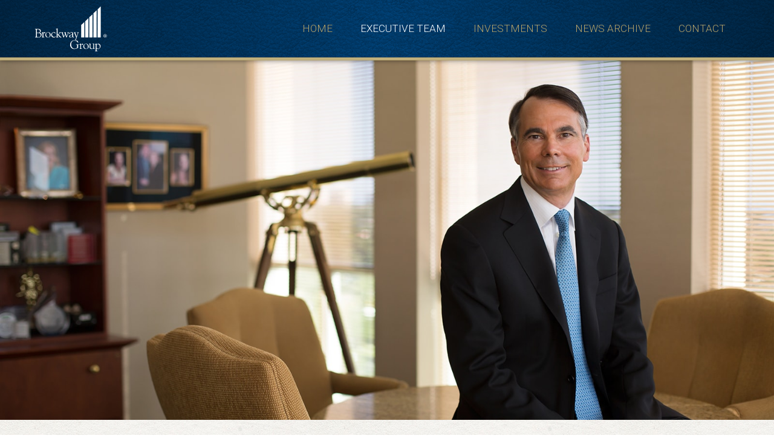

--- FILE ---
content_type: text/html; charset=UTF-8
request_url: https://www.brockwaygroup.com/executive-team/peter-c-brockway/
body_size: 6385
content:
<!DOCTYPE html>
<html class="page-template-default page page-id-31 page-child parent-pageid-6 mac chrome desktop">
<head>
	<meta charset="UTF-8" />
	<title>Peter C. Brockway | Brockway Group</title>
	<meta name="format-detection" content="telephone=no" />
	<meta name="google-site-verification" content="5hyHKkppYwuWO9mNbWPzBmU-MN_I0cM_Iq2yQ1mAioM" />
	<link rel="shortcut icon" href="https://www.brockwaygroup.com/favicon.ico" type="image/x-icon" /> 
	<link rel="icon" href="https://www.brockwaygroup.com/wp-content/themes/brockway/favicon.ico" >
	<meta name="viewport" content="width=device-width, initial-scale=1, maximum-scale=1, user-scalable=no">
    <script src="https://ajax.googleapis.com/ajax/libs/jquery/2.1.3/jquery.min.js"></script>
    <link href='https://fonts.googleapis.com/css?family=Roboto+Condensed:400,300,300italic,400italic,700,700italic' rel='stylesheet' type='text/css'>
    <link href='https://fonts.googleapis.com/css?family=Roboto:400,100,100italic,300,300italic,400italic,500,500italic,700,700italic,900,900italic' rel='stylesheet' type='text/css'>
    <link href='https://fonts.googleapis.com/css?family=Crimson+Text:600italic,400italic,700italic' rel='stylesheet' type='text/css'>
    <link rel="stylesheet" type="text/css" href="https://www.brockwaygroup.com/wp-content/themes/brockway/css/style.css" />
        
<!-- All in One SEO Pack 3.1.1 by Michael Torbert of Semper Fi Web Design[153,182] -->
<meta name="description"  content="Mr. Brockway was among the first professionals to be active in the private equity industry in the southeastern United States and has a thirty-year career in private investments" />

<link rel="canonical" href="https://www.brockwaygroup.com/executive-team/peter-c-brockway/" />
<meta property="og:title" content="Peter C. Brockway | Brockway Group" />
<meta property="og:type" content="website" />
<meta property="og:url" content="https://www.brockwaygroup.com/executive-team/peter-c-brockway/" />
<meta property="og:image" content="https://www.brockwaymoran.com/wp-content/uploads/2015/12/brockway_og-image.jpg" />
<meta property="og:description" content="Mr. Brockway was among the first professionals to be active in the private equity industry in the southeastern United States and has a thirty-year career in private investments" />
<meta property="og:image:secure_url" content="https://www.brockwaymoran.com/wp-content/uploads/2015/12/brockway_og-image.jpg" />
<meta name="twitter:card" content="summary" />
<meta name="twitter:title" content="Peter C. Brockway | Brockway Group" />
<meta name="twitter:description" content="Mr. Brockway was among the first professionals to be active in the private equity industry in the southeastern United States and has a thirty-year career in private investments" />
<meta name="twitter:image" content="https://www.brockwaymoran.com/wp-content/uploads/2015/12/brockway_og-image.jpg" />
<!-- All in One SEO Pack -->
<link rel='dns-prefetch' href='//s.w.org' />
<link rel='stylesheet' id='wp-block-library-css'  href='https://www.brockwaygroup.com/wp-includes/css/dist/block-library/style.min.css?ver=5.2.21' type='text/css' media='all' />
<link rel='https://api.w.org/' href='https://www.brockwaygroup.com/wp-json/' />
<link rel="alternate" type="application/json+oembed" href="https://www.brockwaygroup.com/wp-json/oembed/1.0/embed?url=https%3A%2F%2Fwww.brockwaygroup.com%2Fexecutive-team%2Fpeter-c-brockway%2F" />
<link rel="alternate" type="text/xml+oembed" href="https://www.brockwaygroup.com/wp-json/oembed/1.0/embed?url=https%3A%2F%2Fwww.brockwaygroup.com%2Fexecutive-team%2Fpeter-c-brockway%2F&#038;format=xml" />
</head>
<body class="page-template-default page page-id-31 page-child parent-pageid-6 mac chrome desktop">
	<script>
		(function(i,s,o,g,r,a,m){i['GoogleAnalyticsObject']=r;i[r]=i[r]||function(){
		(i[r].q=i[r].q||[]).push(arguments)},i[r].l=1*new Date();a=s.createElement(o),
		m=s.getElementsByTagName(o)[0];a.async=1;a.src=g;m.parentNode.insertBefore(a,m)
		})(window,document,'script','//www.google-analytics.com/analytics.js','ga');
		ga('create', 'UA-71202701-1', 'auto');
		ga('send', 'pageview');
	</script>
	<script>
		!function(e,n,t){function r(e,n){return typeof e===n}function o(){var e,n,t,o,i,s,a;for(var f in g)if(g.hasOwnProperty(f)){if(e=[],n=g[f],n.name&&(e.push(n.name.toLowerCase()),n.options&&n.options.aliases&&n.options.aliases.length))for(t=0;t<n.options.aliases.length;t++)e.push(n.options.aliases[t].toLowerCase());for(o=r(n.fn,"function")?n.fn():n.fn,i=0;i<e.length;i++)s=e[i],a=s.split("."),1===a.length?Modernizr[a[0]]=o:(!Modernizr[a[0]]||Modernizr[a[0]]instanceof Boolean||(Modernizr[a[0]]=new Boolean(Modernizr[a[0]])),Modernizr[a[0]][a[1]]=o),y.push((o?"":"no-")+a.join("-"))}}function i(e){var n=x.className,t=Modernizr._config.classPrefix||"";if(_&&(n=n.baseVal),Modernizr._config.enableJSClass){var r=new RegExp("(^|\\s)"+t+"no-js(\\s|$)");n=n.replace(r,"$1"+t+"js$2")}Modernizr._config.enableClasses&&(n+=" "+t+e.join(" "+t),_?x.className.baseVal=n:x.className=n)}function s(e){return e.replace(/([a-z])-([a-z])/g,function(e,n,t){return n+t.toUpperCase()}).replace(/^-/,"")}function a(e,n){return!!~(""+e).indexOf(n)}function f(){return"function"!=typeof n.createElement?n.createElement(arguments[0]):_?n.createElementNS.call(n,"http://www.w3.org/2000/svg",arguments[0]):n.createElement.apply(n,arguments)}function l(e,n){return function(){return e.apply(n,arguments)}}function u(e,n,t){var o;for(var i in e)if(e[i]in n)return t===!1?e[i]:(o=n[e[i]],r(o,"function")?l(o,t||n):o);return!1}function d(e){return e.replace(/([A-Z])/g,function(e,n){return"-"+n.toLowerCase()}).replace(/^ms-/,"-ms-")}function p(){var e=n.body;return e||(e=f(_?"svg":"body"),e.fake=!0),e}function c(e,t,r,o){var i,s,a,l,u="modernizr",d=f("div"),c=p();if(parseInt(r,10))for(;r--;)a=f("div"),a.id=o?o[r]:u+(r+1),d.appendChild(a);return i=f("style"),i.type="text/css",i.id="s"+u,(c.fake?c:d).appendChild(i),c.appendChild(d),i.styleSheet?i.styleSheet.cssText=e:i.appendChild(n.createTextNode(e)),d.id=u,c.fake&&(c.style.background="",c.style.overflow="hidden",l=x.style.overflow,x.style.overflow="hidden",x.appendChild(c)),s=t(d,e),c.fake?(c.parentNode.removeChild(c),x.style.overflow=l,x.offsetHeight):d.parentNode.removeChild(d),!!s}function m(n,r){var o=n.length;if("CSS"in e&&"supports"in e.CSS){for(;o--;)if(e.CSS.supports(d(n[o]),r))return!0;return!1}if("CSSSupportsRule"in e){for(var i=[];o--;)i.push("("+d(n[o])+":"+r+")");return i=i.join(" or "),c("@supports ("+i+") { #modernizr { position: absolute; } }",function(e){return"absolute"==getComputedStyle(e,null).position})}return t}function v(e,n,o,i){function l(){d&&(delete N.style,delete N.modElem)}if(i=r(i,"undefined")?!1:i,!r(o,"undefined")){var u=m(e,o);if(!r(u,"undefined"))return u}for(var d,p,c,v,h,y=["modernizr","tspan"];!N.style;)d=!0,N.modElem=f(y.shift()),N.style=N.modElem.style;for(c=e.length,p=0;c>p;p++)if(v=e[p],h=N.style[v],a(v,"-")&&(v=s(v)),N.style[v]!==t){if(i||r(o,"undefined"))return l(),"pfx"==n?v:!0;try{N.style[v]=o}catch(g){}if(N.style[v]!=h)return l(),"pfx"==n?v:!0}return l(),!1}function h(e,n,t,o,i){var s=e.charAt(0).toUpperCase()+e.slice(1),a=(e+" "+S.join(s+" ")+s).split(" ");return r(n,"string")||r(n,"undefined")?v(a,n,o,i):(a=(e+" "+E.join(s+" ")+s).split(" "),u(a,n,t))}var y=[],g=[],C={_version:"3.2.0",_config:{classPrefix:"",enableClasses:!0,enableJSClass:!0,usePrefixes:!0},_q:[],on:function(e,n){var t=this;setTimeout(function(){n(t[e])},0)},addTest:function(e,n,t){g.push({name:e,fn:n,options:t})},addAsyncTest:function(e){g.push({name:null,fn:e})}},Modernizr=function(){};Modernizr.prototype=C,Modernizr=new Modernizr;var x=n.documentElement,_="svg"===x.nodeName.toLowerCase(),w="Moz O ms Webkit",S=C._config.usePrefixes?w.split(" "):[];C._cssomPrefixes=S;var b=function(n){var r,o=prefixes.length,i=e.CSSRule;if("undefined"==typeof i)return t;if(!n)return!1;if(n=n.replace(/^@/,""),r=n.replace(/-/g,"_").toUpperCase()+"_RULE",r in i)return"@"+n;for(var s=0;o>s;s++){var a=prefixes[s],f=a.toUpperCase()+"_"+r;if(f in i)return"@-"+a.toLowerCase()+"-"+n}return!1};C.atRule=b;var E=C._config.usePrefixes?w.toLowerCase().split(" "):[];C._domPrefixes=E;var z={elem:f("modernizr")};Modernizr._q.push(function(){delete z.elem});var N={style:z.elem.style};Modernizr._q.unshift(function(){delete N.style}),C.testAllProps=h;var P=C.prefixed=function(e,n,t){return 0===e.indexOf("@")?b(e):(-1!=e.indexOf("-")&&(e=s(e)),n?h(e,n,t):h(e,"pfx"))};Modernizr.addTest("backgroundblendmode",P("backgroundBlendMode","text")),o(),i(y),delete C.addTest,delete C.addAsyncTest;for(var k=0;k<Modernizr._q.length;k++)Modernizr._q[k]();e.Modernizr=Modernizr}(window,document);
	</script>
    
    <section class="header chrome">
        <div class="content">
            <div class="logo">
                <a href="https://www.brockwaygroup.com"><img src="https://www.brockwaygroup.com/wp-content/themes/brockway/images/logo-brockway-ko.svg" alt="Brockway Investors"></a>
            </div><!--.logo-->
            
            <div class="menu_trigger">
                <q>
                    <i></i>
                    <i></i>
                    <i></i>
                </q>
            </div><!--.menu_trigger-->
            
            <div class="nav">
                <ul id="menu-menu-1" class="menu"><li id="menu-item-24" class="menu-item menu-item-type-post_type menu-item-object-page menu-item-home menu-item-24"><a href="https://www.brockwaygroup.com/">Home</a></li>
<li id="menu-item-34" class="menu-item menu-item-type-post_type menu-item-object-page current-menu-item page_item page-item-31 current_page_item current-menu-ancestor current-menu-parent current_page_parent current_page_ancestor menu-item-has-children menu-item-34"><a href="https://www.brockwaygroup.com/executive-team/peter-c-brockway/" aria-current="page">Executive Team</a>
<ul class="sub-menu">
	<li id="menu-item-33" class="menu-item menu-item-type-post_type menu-item-object-page current-menu-item page_item page-item-31 current_page_item menu-item-33"><a href="https://www.brockwaygroup.com/executive-team/peter-c-brockway/" aria-current="page">Peter C. Brockway</a></li>
	<li id="menu-item-40" class="menu-item menu-item-type-post_type menu-item-object-page menu-item-40"><a href="https://www.brockwaygroup.com/executive-team/peter-w-klein/">Peter W. Klein</a></li>
	<li id="menu-item-39" class="menu-item menu-item-type-post_type menu-item-object-page menu-item-39"><a href="https://www.brockwaygroup.com/executive-team/bryson-j-anderson/">Bryson J. Anderson</a></li>
</ul>
</li>
<li id="menu-item-26" class="menu-item menu-item-type-post_type menu-item-object-page menu-item-26"><a href="https://www.brockwaygroup.com/investments/">Investments</a></li>
<li id="menu-item-272" class="menu-item menu-item-type-post_type menu-item-object-page menu-item-272"><a href="https://www.brockwaygroup.com/news-archive/">News Archive</a></li>
<li id="menu-item-27" class="menu-item menu-item-type-post_type menu-item-object-page menu-item-27"><a href="https://www.brockwaygroup.com/contact/">Contact</a></li>
</ul>            </div><!--.nav-->
            
        </div><!--.content-->
    </section><!--.header-->

     <div id="all">

    
            <section class="hero hide-for-print" style="background:url('https://www.brockwaygroup.com/wp-content/uploads/2015/11/hero_peter-c-brockway.jpg') no-repeat top center;background-size:cover;">
            <div class="content">

            </div><!--.content--> 
        </section><!--.hero-->
        
    
    <section class="standard columns">
        <div class="content">
            <h1>Peter C. Brockway</h1>
            <div class="inner_content">
                <article>
			<p>Peter Brockway was among the first professionals to be active in the private equity industry in the southeastern United States. Over a 30-year career in private investments, Mr. Brockway and his colleagues have partnered with numerous middle market companies in diverse industries to grow their businesses through geographic expansion, new product introductions, expanded marketing efforts and through tightly integrated add-on strategic acquisitions, among other value-building strategies.</p>
<p>Mr. Brockway serves as Executive in Residence at Wake Forest University. In conjunction with the School of Business faculty, he developed a course on Private Equity in 2017 and co-teaches the course.  As part of this semester-long course, a number of leading private equity professionals visit the classroom to interact with students.</p>
<p>At the beginning of Mr. Brockway&#8217;s career, in the mid-1980s, he became an executive with Trivest, in Miami, Florida, the oldest private equity firm in the Southeast. Over his nearly 12-year career with Trivest, Mr. Brockway became one of the firm&#8217;s three owners and played a leading role in that firm&#8217;s early development.</p>
<p>Subsequently, in 1998, Mr. Brockway and a number of colleagues founded Brockway Moran &#038; Partners, a private equity firm that has raised three private equity funds totaling over $1.3 billion in capital and has had multiple funds that are ranked in the top quartile for their vintage.  The firm has completed approximately 100 acquisitions in a variety of industries.  Brockway Moran built, in concert with a number of talented management teams, a variety of industry leading firms over its two-decade-long history.</p>
<p>Mr. Brockway also served for five years as a Senior Advisor to Blue Sea Capital, beginning with its founding in 2013, a firm whose inaugural fund raised $325 million in committed capital.</p>
<p>Mr. Brockway serves as a Trustee of Wake Forest University, and a Director of Boca Helping Hands and the Boca Raton Regional Hospital Foundation. He also serves as Chair of the Boca Helping Hands Endowment Fund.</p>
<p>Mr. Brockway earned a BBA from Stetson University and an MBA from the Harvard Business School.</p>
                </article>
		<a href="javascript:window.print()" class="page-print cta hide-for-print">Print</a>
            </div><!--.inner-content-->
        </div><!--.content-->
    </section><!--.standard-->

    <!--SHOW QUOTE ON HOME PAGE-->
        <!--END SHOW QUOTE ON HOME PAGE-->

<script type='text/javascript' src='https://www.brockwaygroup.com/wp-includes/js/wp-embed.min.js?ver=5.2.21'></script>

<section class="footer chrome">
    <div class="content">

        <div class="logo">
            <a href="https://www.brockwaygroup.com"><img src="https://www.brockwaygroup.com/wp-content/themes/brockway/images/logo-brockway-ko.svg" alt="Brockway Group"></a>
        </div><!--.logo-->
        
        <div class="copyright">
            <p>&copy; 2026 Brockway Group. All rights reserved.</p>
            <p style="display:none;">
                <span>Brockway Group, LLC</span>
                <span>225 NE Mizner Boulevard, Suite 700</span>
                <span>Boca Raton, FL 33432</span>
                <span>561.750.1060</span>
            </p>
        </div><!--.copyright"-->

    </div><!--.content-->
</section><!--.header-->
    
</div><!--#all-->


<div id="mobile_navigation"  class="mobile_only">
    <ul id="menu-menu-2" class="menu"><li class="menu-item menu-item-type-post_type menu-item-object-page menu-item-home menu-item-24"><a href="https://www.brockwaygroup.com/">Home</a></li>
<li class="menu-item menu-item-type-post_type menu-item-object-page current-menu-item page_item page-item-31 current_page_item current-menu-ancestor current-menu-parent current_page_parent current_page_ancestor menu-item-has-children menu-item-34"><a href="https://www.brockwaygroup.com/executive-team/peter-c-brockway/" aria-current="page">Executive Team</a>
<ul class="sub-menu">
	<li class="menu-item menu-item-type-post_type menu-item-object-page current-menu-item page_item page-item-31 current_page_item menu-item-33"><a href="https://www.brockwaygroup.com/executive-team/peter-c-brockway/" aria-current="page">Peter C. Brockway</a></li>
	<li class="menu-item menu-item-type-post_type menu-item-object-page menu-item-40"><a href="https://www.brockwaygroup.com/executive-team/peter-w-klein/">Peter W. Klein</a></li>
	<li class="menu-item menu-item-type-post_type menu-item-object-page menu-item-39"><a href="https://www.brockwaygroup.com/executive-team/bryson-j-anderson/">Bryson J. Anderson</a></li>
</ul>
</li>
<li class="menu-item menu-item-type-post_type menu-item-object-page menu-item-26"><a href="https://www.brockwaygroup.com/investments/">Investments</a></li>
<li class="menu-item menu-item-type-post_type menu-item-object-page menu-item-272"><a href="https://www.brockwaygroup.com/news-archive/">News Archive</a></li>
<li class="menu-item menu-item-type-post_type menu-item-object-page menu-item-27"><a href="https://www.brockwaygroup.com/contact/">Contact</a></li>
</ul></div><!--.nav-->

<div id="mobile_navigation-close" class="mobile_only"></div>

<script>
    // MOBILE NAVIGATION
    function onSlideComplete(submenu) {
        if($('#mobile_navigation .menu  ul.sub-menu.expanded').length > 0) {
            var top = submenu.parent().offset().top - $('#mobile_navigation').offset().top;
            $('#mobile_navigation').animate({scrollTop: top}, 200, 'linear');
        }
        else $('#mobile_navigation').animate({scrollTop: 0}, 200, 'linear');
    }
    var max_submenu_depth = 0;
    var depth = -1;
    $('#mobile_navigation .menu  ul.sub-menu').each(function() { 
        var depth = $(this).parent().parentsUntil('#mobile_navigation > ul', 'ul').length;
        $(this).data('depth', depth);
        if(depth > max_submenu_depth) max_submenu_depth = depth;
    });
    $('#mobile_navigation .menu > li a').click(function(e) {
        var submenu = $(this).parent().find('> ul.sub-menu');
        depth = $(this).parent().parentsUntil('#mobile_navigation > ul', 'ul').length;

        if(submenu.length) {
            $('#mobile_navigation .menu ul.sub-menu.expanded').each(function() {
                if(!$(this).is(submenu) && $(this).data('depth') >= depth) {
                    $(this).slideUp(0).removeClass('expanded');
                } 
            });
            submenu.toggleClass('expanded');
            if(submenu.hasClass('expanded')) submenu.slideDown(100, function() { onSlideComplete(submenu); });
            else submenu.slideUp(100, function() { onSlideComplete(submenu); });
            e.preventDefault();
        }
    });
    $('.menu_trigger').click(function(e) {
        e.preventDefault();
        $('html').toggleClass('mobile-nav-expanded');
    });
    $('#menu-main-navigation > li a').click(function(e) {
        if($(this).parent().find('.sub-menu').length && $(this).parent().find('.sub-menu li:not(.mobile_only)').length && $('body').hasClass('mobile')) e.preventDefault();
    });
    $('#mobile_navigation-close').click(function(e) {
        e.preventDefault();
        $('html').removeClass('mobile-nav-expanded');
    });
</script>
<style>
.cta {
    text-decoration:none;
    display: inline-block;
    text-transform: uppercase;
    border: 1px solid #8c7000;
    -webkit-border-radius: 100px;
    -moz-border-radius: 100px;
    border-radius: 100px;
    padding: 10px 40px;
    padding: 1rem 2.5rem;
    background: #fff;
    font-size: 0.875rem;
    line-height: 1;
    letter-spacing: .07em;
    color: #8c7000;
}
.page-print.cta {
    position:relative;
    padding-left:50px;
    padding-right: 23px;
    margin-top:2em;
}
.page-print.cta:before {
        content: '';
        background: no-repeat url('https://www.brockwayinvestors.com/wp-content/uploads/2018/10/icon_print.png') center center / contain;
        display: block;
        width: 20px;
        height: 20px;
        position: absolute;
        left: 20px;
        top: 50%;
	transform: translateY(-50%);
}
@media(max-width:700px) { .page-print.cta { display:none; } }
@media print {
	.hide-for-print { display:none; }
	h1 { margin-bottom:.2em; }
	section { padding:10px; }
	section.standard .content .inner_content:before { display:none; }
	section.standard .content .inner_content article { padding:.2em 0 0; }
	section.header { background:transparent; }
	section.header .nav { display:none; }
	section.header .content .logo,
	section.footer .content .logo { margin:0 auto; }
	section.header .content .logo img,
	section.footer .content .logo img { filter:invert(1); }
	section.footer { background:transparent; box-shadow:none !important; }
	section.footer div.copyright { display:none; }
	section.investment-slider .content .inner_content { transform:none !important; display:flex; flex-direction:column; }
	section.investment-slider .content .inner_content article section { padding:10px; }
	section.investment-slider .content .inner_content article section i { margin-bottom:10px; }
	section.blog .content .inner_content aside { display:none; }
	section.blog-list .content .inner_content article { width:100%; }
	section.blog-list .content .inner_content article .blog-list-item.featured { padding-top:0 !important; }
	section.blog-list .content .inner_content article .blog-list-item .post-img,
	section.blog-list .content .inner_content article .blog-list-item.featured:before,
	section.blog-list .content .inner_content article .blog-list-item .copy .metadata div + div { display:none; }
	section.blog-list .content .inner_content article .blog-list-item .copy { width:100%; }
	section.blog-list .content .inner_content article .blog-list-item + .blog-list-item { padding-top:10px; margin-top:10px; }
	section.blog-list .content h1 { margin-bottom:0; }
	a.read-more,
	section.blog-list .content h1:after { display:none; }
}
</style>
</body>
</html>

--- FILE ---
content_type: text/css
request_url: https://www.brockwaygroup.com/wp-content/themes/brockway/css/style.css
body_size: 6990
content:
html,body,div,span,applet,object,iframe,h1,h2,h3,h4,h5,h6,p,blockquote,pre,a,abbr,acronym,address,big,cite,code,del,dfn,em,img,ins,kbd,q,s,samp,small,strike,strong,sub,sup,tt,var,b,u,i,center,dl,dt,dd,ol,ul,li,fieldset,form,label,legend,table,caption,tbody,tfoot,thead,tr,th,td,article,aside,canvas,details,embed,figure,figcaption,footer,header,hgroup,menu,nav,output,ruby,section,summary,time,mark,audio,video{margin: 0;padding: 0;border: 0;font-size: 100%;font: inherit;vertical-align: baseline}article,aside,details,figcaption,figure,footer,header,hgroup,menu,nav,section{display: block}body{line-height: 1}ol,ul{list-style: none}blockquote,q{quotes: none}blockquote:before,blockquote:after,q:before,q:after{content: '';content: none}table{border-collapse: collapse;border-spacing: 0}*,*:before,*:after{box-sizing: border-box;-moz-box-sizing: border:box;-webkit-box-sizing: border-box}a,abbr,acronym,address,applet,article,aside,audio,b,big,blockquote,body,canvas,caption,center,cite,code,dd,del,details,dfn,div,dl,dt,em,embed,fieldset,figcaption,figure,footer,form,h1,h2,h3,h4,h5,h6,header,hgroup,html,i,iframe,img,ins,kbd,label,legend,li,mark,menu,nav,object,ol,output,p,pre,q,ruby,s,samp,section,small,span,strike,strong,sub,summary,sup,table,tbody,td,tfoot,th,thead,time,tr,tt,u,ul,var,video{margin: 0;padding: 0;border: 0;font: inherit;vertical-align: baseline}article,aside,details,figcaption,figure,footer,header,hgroup,menu,nav,section{display: block}body{line-height: 1}ol,ul{list-style: none}blockquote,q{quotes: none}blockquote:after,blockquote:before,q:after,q:before{content: '';content: none}table{border-collapse: collapse;border-spacing: 0}*,*:before,*:after{box-sizing: border-box;-webkit-box-sizing: border-box;-moz-box-sizing: border-box}input[type="number"]::-webkit-outer-spin-button,input[type="number"]::-webkit-inner-spin-button{-webkit-appearance: none;margin: 0}input[type="number"]{-moz-appearance: textfield}html.ie *::-ms-expand{display: none}html.ie *::-ms-clear{display: none}html.ie textarea{overflow: auto}html.ie select:focus::-ms-value{background-color: transparent;color: inherit}html{-webkit-text-size-adjust: 100%;-moz-text-size-adjust: 100%;-ms-text-size-adjust: 100%;-o-text-size-adjust: 100%;text-size-adjust: 100%;-webkit-overflow-scrolling: touch}.font-smoothing{-webkit-font-smoothing: antialiased;-moz-osx-font-smoothing: grayscale}@font-face{font-family: 'icons';src: url('../fonts/icons.eot?1r4tlm');src: url('../fonts/icons.eot?1r4tlm#iefix') format('embedded-opentype'), url('../fonts/icons.ttf?1r4tlm') format('truetype'), url('../fonts/icons.woff?1r4tlm') format('woff'), url('../fonts/icons.svg?1r4tlm#icons') format('svg');font-weight: normal;font-style: normal}[class^="icon-"],[class*=" icon-"]{font-family: 'icons' !important;speak: none;font-style: normal;font-weight: normal;font-variant: normal;text-transform: none;line-height: 1;-webkit-font-smoothing: antialiased;-moz-osx-font-smoothing: grayscale}.icon-share-arrow:before{content: "\e900"}.icon-arrow:before{content: "\e901"}.icon-facebook:before{content: "\e902"}.icon-twitter:before{content: "\e903"}.icon-linkedin:before{content: "\e904"}.icon-share:before{content: "\e905"}html{font-family: 'Roboto', sans-serif;color: #333;-webkit-font-smoothing: antialiased;-moz-osx-font-smoothing: grayscale;background: url('../images/bg-tile.jpg');font-size: 100%;-webkit-transition: .1s;-moz-transition: .1s;-ms-transition: .1s;-o-transition: .1s;transition: .1s}@media (max-width: 1350px){html{font-size: 97.5%}}@media (max-width: 1300px){html{font-size: 95%}}@media (max-width: 1250px){html{font-size: 92.75%}}@media (max-width: 1200px){html{font-size: 90%}}@media (max-width: 1150px){html{font-size: 87.5%}}body{margin: 0;padding: 0;font-size: 1.125em}.map#map:before{content: '';display: block;width: 100%;padding-bottom: 65%}.news{display: none !important}h1,h2{font-family: 'Roboto Condensed', sans-serif;color: #003764;text-align: center;display: block;line-height: 1.2}h1{font-size: 2.33333333em;margin-bottom: 3.75rem}@media (max-width: 860px){h1{margin-bottom: 40px}}section{padding: calc(4.9875rem) 3.75rem}@media (max-width: 860px){section{padding: 40px 30px}}section .content{max-width: 1200px;margin: 0 auto}section .content p,section .content ul{line-height: 1.7em;font-weight: 300}section .content p + p,section .content ul + p,section .content p + ul,section .content ul + ul{margin-top: 1em}section .content strong,section .content b{font-weight: 600}section.columns article{-webkit-column-count: 2;-moz-column-count: 2;column-count: 2;-webkit-column-gap: 3.75rem;-moz-column-gap: 3.75rem;column-gap: 3.75rem;margin-bottom: -1em}section.columns article p{display: inline-block;margin-bottom: 1em;margin-top: 0}@media (max-width: 860px){section.columns article{-webkit-column-count: 1;-moz-column-count: 1;column-count: 1}}section.with-sidebar{padding-top: 0}section.chrome{background: linear-gradient(90deg, rgba(0,0,0,0.4) 0%, rgba(0,0,0,0) 50%, rgba(0,0,0,0.4) 100%), url('../images/bg_chrome-pattern.png') repeat;background-color: #003764;-webkit-background-blend-mode: overlay, overlay;-moz-background-blend-mode: overlay, overlay;-ms-background-blend-mode: overlay, overlay;background-blend-mode: overlay, overlay;position: relative;-webkit-box-shadow: 0px 0px 8px 0px rgba(0,0,0,0.5);-moz-box-shadow: 0px 0px 8px 0px rgba(0,0,0,0.5);box-shadow: 0px 0px 8px 0px rgba(0,0,0,0.5);color: #fff}section.chrome .content{display: -webkit-box;display: -moz-box;display: -ms-flexbox;display: -webkit-flex;display: flex;-webkit-box-align: stretch;-moz-box-align: stretch;-webkit-align-items: stretch;-ms-flex-align: stretch;align-items: stretch;-webkit-box-pack: justify;-moz-box-pack: justify;-webkit-justify-content: space-between;-ms-flex-pack: justify;justify-content: space-between}section.chrome .content .logo{max-width: 200px;min-width: 150px}@media screen and (min-width: 861px){section.chrome .content .logo{padding-right: 25px;max-width: 150px}}section.chrome .content .logo img{display: block;width: 100%;height: auto;-webkit-transform: scale(1.5);-moz-transform: scale(1.5);-ms-transform: scale(1.5);-o-transform: scale(1.5);transform: scale(1.5)}section.header{padding: 0 3.75rem}@media (max-width: 860px){section.header{padding: 0 30px}}section.header:before{content: '';height: 5px;width: 100%;display: block;background: linear-gradient(0deg, #b6a269 0%, #c6b686 50%, #b6a269 100%);position: absolute;bottom: 0;left: 0}section.header .nav{line-height: 1;display: -webkit-box;display: -moz-box;display: -ms-flexbox;display: -webkit-flex;display: flex;text-transform: uppercase;white-space: nowrap}section.header .nav ul{display: -webkit-box;display: -moz-box;display: -ms-flexbox;display: -webkit-flex;display: flex}section.header .nav ul li{display: -webkit-box;display: -moz-box;display: -ms-flexbox;display: -webkit-flex;display: flex;position: relative;line-height: 1}section.header .nav ul li a{color: #b6a269;text-decoration: none;padding: 0 23px 5px;display: block;display: -webkit-box;display: -moz-box;display: -ms-flexbox;display: -webkit-flex;display: flex;-webkit-align-self: stretch;-ms-flex-item-align: stretch;align-self: stretch;-webkit-box-align: center;-moz-box-align: center;-webkit-align-items: center;-ms-flex-align: center;align-items: center}@media (max-width: 860px){section.header .nav ul li a{padding: 0 15px 5px}}section.header .nav ul li.current-menu-item > a,section.header .nav ul li.current_page_ancestor > a{color: #fff}section.header .nav ul li ul{display: none;position: absolute;top: 100%;left: 0;background: linear-gradient(90deg, rgba(182,161,105,0.75) 0%, rgba(198,182,134,0.75) 50%, rgba(182,161,105,0.75) 100%)}section.header .nav ul li ul li:first-of-type:before{content: '';display: block;position: absolute;top: 0;width: 100%;height: 5px;background: linear-gradient(180deg, rgba(0,0,0,0.2) 0%, rgba(0,0,0,0) 100%);pointer-events: none}section.header .nav ul li ul li.current-menu-item a{color: #fff}section.header .nav ul li ul li:hover:not(.current-menu-item) a{background: rgba(255,255,255,0.8)}section.header .nav ul li ul li a{color: #003764;line-height: 50px;width: 100%}section.header .nav ul li ul li + li{border-top: 1px solid rgba(255,255,255,0.5)}section.header .nav ul li:hover ul{display: block}section.hero{padding: 0;max-height: calc(100vh - 125px)}section.hero .content{padding-top: 72.9%}section.hero .content .inner_content:before,section.hero .content .inner_content:after{content: '';background: url('../images/divider_ornament.svg') no-repeat top center;background-size: contain;width: 217px;height: 10px;display: block;margin: 0 auto}section.hero .content .inner_content article{padding: 3.75rem 0}section.standard .content .inner_content:before{content: '';background: url('../images/divider_ornament.svg') no-repeat center center;background-size: contain;width: 217px;height: 10px;display: block;margin: 0 auto}section.standard .content .inner_content article{padding: 3.75rem 0 0}@media (max-width: 860px){section.standard .content .inner_content article{padding-top: 40px}}section.standard + section.standard{padding-top: 0}section.standard.centered{text-align: center}section.standard.testimonial p:not(.attribution){font-family: 'Crimson Text', serif;font-style: italic;font-weight: 400;font-size: 2em;color: #666666;letter-spacing: -.02em;line-height: 1.5em}@media (max-width: 860px){section.standard.testimonial p:not(.attribution){font-size: 1.5em}}section.blog .content .inner_content{display: -webkit-box;display: -moz-box;display: -ms-flexbox;display: -webkit-flex;display: flex}@media (max-width: 860px){section.blog .content .inner_content{display: block}}section.blog .content .inner_content article{width: calc((100% / 3) * 2)}@media (max-width: 860px){section.blog .content .inner_content article{width: 100%}}section.blog .content .inner_content article .read-more{font-size: 0.944em;text-decoration: none;font-weight: 400;color: #1c78c2;margin-top: 10px}section.blog .content .inner_content article .read-more:hover{color: #003764}section.blog .content .inner_content aside{width: calc((100% / 3 - 3.75rem/2));padding-left: 1.875rem;border-left: 1px solid #b6a269}@media (max-width: 860px){section.blog .content .inner_content aside{width: 100%;padding-left: 0;border-top: 1px solid #b6a269;padding-top: 3.75rem;border-left: none}}section.blog .content .inner_content aside .widget .content .title{font-size: 1.444rem;color: #333;font-family: 'Roboto Condensed', sans-serif;font-weight: 400}section.blog .content .inner_content aside .widget .content a{color: #1c78c2;text-decoration: none;display: inline-block;padding: .3rem 0;line-height: 1.583rem;font-family: 'Roboto', sans-serif;font-weight: 300}section.blog .content .inner_content aside .widget .content a:hover{color: #003764}section.blog .content .inner_content aside .widget .content a:before{content: "+";color: #b6a269}section.blog .content .inner_content aside .widget + .widget{border-top: 1px solid #b6a269;padding-top: 1.875rem;margin-top: 1.875rem}section.blog .content .inner_content .share{cursor: pointer;position: relative;min-width: 80px}section.blog .content .inner_content .share label{font-size: 0.944rem;color: #9b9b9b}section.blog .content .inner_content .share .share-button{padding: 5px 0;width: 40px;text-align: center;z-index: 1;color: #9b9b9b;display: inline-block}section.blog .content .inner_content .share ul.share-hover{position: absolute;bottom: 0;right: 0;width: 40px;background: #b6a269;color: #fff;z-index: 1;-webkit-box-shadow: 0 2px 5px 0 rgba(0,0,0,0.2);-moz-box-shadow: 0 2px 5px 0 rgba(0,0,0,0.2);box-shadow: 0 2px 5px 0 rgba(0,0,0,0.2);display: none}section.blog .content .inner_content .share ul.share-hover li{margin: 0;text-align: center}section.blog .content .inner_content .share ul.share-hover li a{color: #fff;padding: 5px 0;display: block;text-decoration: none}section.blog .content .inner_content .share ul.share-hover li a:hover{background: #9f8a4d}section.blog .content .inner_content .share ul.share-hover li.arrow{-webkit-box-shadow: 0 -1px 0 0 rgba(0,0,0,0.13);-moz-box-shadow: 0 -1px 0 0 rgba(0,0,0,0.13);box-shadow: 0 -1px 0 0 rgba(0,0,0,0.13)}section.blog .content .inner_content .share ul.share-hover.active{display: block}section.blog-single{padding-top: 0}section.blog-single .content .inner_content a{color: #1c78c2;text-decoration: none}section.blog-single .content .inner_content a:hover{color: #003764}section.blog-single .content .inner_content article .blog-info{border-bottom: 1px solid #b6a269;margin-bottom: 1.875rem;font-size: 1rem;display: -webkit-box;display: -moz-box;display: -ms-flexbox;display: -webkit-flex;display: flex;-webkit-box-pack: justify;-moz-box-pack: justify;-webkit-justify-content: space-between;-ms-flex-pack: justify;justify-content: space-between}section.blog-single .content .inner_content article .blog-info .metadata{display: -webkit-box;display: -moz-box;display: -ms-flexbox;display: -webkit-flex;display: flex;line-height: 3rem}@media (max-width: 860px){section.blog-single .content .inner_content article .blog-info .metadata{padding: 10px;line-height: 1.5rem}}section.blog-single .content .inner_content article .blog-info .category{margin-right: 3.75rem}@media (max-width: 860px){section.blog-single .content .inner_content article .blog-info .share{margin-left: 10px}}section.blog-single .content .inner_content article .blog-info .share .share-button{line-height: 2rem}@media (max-width: 860px){section.blog-single .content .inner_content article .blog-info .share .share-button{padding: 10px}}section.blog-single .content .inner_content article .summary{position: relative}section.blog-single .content .inner_content article .summary:before{content: "Summary: ";font-weight: 400;font-size: 1rem;display: block;margin-bottom: 10px}section.blog-single .content .inner_content article .excerpt{position: relative}section.blog-single .content .inner_content article .excerpt:before{content: "Article Excerpt: ";font-weight: 400;font-size: 1rem;display: block;margin-bottom: 10px}section.blog-single .content .inner_content article .access{position: relative}section.blog-single .content .inner_content article .access:before{content: "Access: ";font-weight: 400;font-size: 1rem;display: block;margin-bottom: 10px}section.blog-single .content .inner_content article p{padding-bottom: 1.875rem}section.blog-single .content .inner_content article small{font-size: 1rem}section.blog-single .content .inner_content article .back{display: block;font-size: 1.111rem}section.blog-single .content .inner_content aside{margin-left: 3.75rem}@media (max-width: 860px){section.blog-single .content .inner_content aside{margin-left: 0;padding-top: 1.875rem;margin-top: 3.75rem}}section.blog-single .content .inner_content .share .icon-share{padding: 3px 0}section.blog-single .content .inner_content .share ul.share-hover{top: 5px;bottom: inherit}section.blog-single .content .inner_content .share ul.share-hover.active{display: -webkit-box;display: -moz-box;display: -ms-flexbox;display: -webkit-flex;display: flex;-webkit-box-orient: vertical;-moz-box-orient: vertical;-webkit-flex-direction: column-reverse;-ms-flex-direction: column-reverse;flex-direction: column-reverse}section.blog-single + section.standard{padding-top: 0}section.blog-single.centered{text-align: center}section.blog-list .content h1{margin-bottom: 1.875rem}section.blog-list .content h1:after{content: '';background: url('../images/divider_ornament.svg') no-repeat center center;background-size: contain;width: 217px;height: 10px;display: block;margin: 0 auto;padding-top: 3.75rem}section.blog-list .content .inner_content article{width: calc(((100% / 3) * 2) - (3.75rem / 2));margin-right: 1.875rem}@media (max-width: 860px){section.blog-list .content .inner_content article{width: 100%}}section.blog-list .content .inner_content article .blog-list-item{display: -webkit-box;display: -moz-box;display: -ms-flexbox;display: -webkit-flex;display: flex;-webkit-box-pack: justify;-moz-box-pack: justify;-webkit-justify-content: space-between;-ms-flex-pack: justify;justify-content: space-between}section.blog-list .content .inner_content article .blog-list-item:not(:first-of-type){-webkit-box-orient: vertical;-moz-box-orient: vertical;-webkit-flex-direction: column;-ms-flex-direction: column;flex-direction: column}section.blog-list .content .inner_content article .blog-list-item:not(:first-of-type) > a{width: 100%}section.blog-list .content .inner_content article .blog-list-item:not(:first-of-type) > a > img{max-width: 100%}section.blog-list .content .inner_content article .blog-list-item:not(:first-of-type) div.copy{width: 100%;padding-left: 0;padding-top: 30px}@media (max-width: 860px){section.blog-list .content .inner_content article .blog-list-item{display: block;background: none !important;padding-top: 0 !important}}section.blog-list .content .inner_content article .blog-list-item .post-img{width: calc(100% / 3);display: block}@media (max-width: 860px){section.blog-list .content .inner_content article .blog-list-item .post-img{width: 100%;margin-bottom: 1.875rem}}section.blog-list .content .inner_content article .blog-list-item .post-img img{width: 100%}section.blog-list .content .inner_content article .blog-list-item.featured{position: relative}section.blog-list .content .inner_content article .blog-list-item.featured:before{position: absolute;content: "FEATURED";color: #b6a269;background: #003764;top: 0;left: 0;padding: 0px 10px;line-height: 2rem;font-family: 'Roboto Condensed', sans-serif}section.blog-list .content .inner_content article .blog-list-item.featured img{display: none}@media (max-width: 860px){section.blog-list .content .inner_content article .blog-list-item.featured img{display: block}}section.blog-list .content .inner_content article .blog-list-item .copy{width: calc((100% / 3) * 2);padding-left: 1.875rem;display: -webkit-box;display: -moz-box;display: -ms-flexbox;display: -webkit-flex;display: flex;-webkit-box-orient: vertical;-moz-box-orient: vertical;-webkit-flex-direction: column;-ms-flex-direction: column;flex-direction: column;-webkit-box-pack: justify;-moz-box-pack: justify;-webkit-justify-content: space-between;-ms-flex-pack: justify;justify-content: space-between;min-height: 225px}@media (max-width: 520px){section.blog-list .content .inner_content article .blog-list-item .copy{width: 100%;padding-left: 0}}section.blog-list .content .inner_content article .blog-list-item .copy .category{font-size: 0.944em;margin-bottom: .9375rem}section.blog-list .content .inner_content article .blog-list-item .copy h2{margin-bottom: .9375rem}section.blog-list .content .inner_content article .blog-list-item .copy .date{font-size: 0.944em;font-weight: 300}section.blog-list .content .inner_content article .blog-list-item .copy .excerpt{font-weight: 300;line-height: 1.8rem}section.blog-list .content .inner_content article .blog-list-item .copy .metadata{margin-top: .9375rem;display: -webkit-box;display: -moz-box;display: -ms-flexbox;display: -webkit-flex;display: flex;-webkit-box-pack: justify;-moz-box-pack: justify;-webkit-justify-content: space-between;-ms-flex-pack: justify;justify-content: space-between}section.blog-list .content .inner_content article .blog-list-item .copy .metadata .date{line-height: 1.611rem}section.blog-list .content .inner_content article .blog-list-item .copy .metadata div + div{margin-left: 3.75rem}section.blog-list .content .inner_content article .blog-list-item.featured .copy{padding-top: 1.875rem;background: url('../images/bg-tile.jpg')}@media (max-width: 860px){section.blog-list .content .inner_content article .blog-list-item.featured .copy{padding-top: 0}}section.blog-list .content .inner_content article .blog-list-item h2{text-align: left}section.blog-list .content .inner_content article .blog-list-item h2 a{color: #003764;text-decoration: none;font-size: 1.444rem}section.blog-list .content .inner_content article .blog-list-item + .blog-list-item{margin-top: 3.75rem;padding-top: 3.75rem;border-top: 1px solid #b6a269;display: block !important}section.blog-list .content .inner_content article .blog-nav{margin-top: 3.75rem}section.blog-list .content .inner_content article .blog-nav ul{display: -webkit-box;display: -moz-box;display: -ms-flexbox;display: -webkit-flex;display: flex}section.blog-list .content .inner_content article .blog-nav ul li{padding-right: 5px}section.blog-list .content .inner_content article .blog-nav ul li a{text-decoration: none;color: #1c78c2;font-weight: 400;font-size: 1.111em}section.blog-list .content .inner_content article .blog-nav ul li.active a{color: #b6a269}@media (max-width: 860px){section.blog-list .content .inner_content aside{margin-top: 3.75rem}}section.blog-hero{padding: 0;position: relative;max-height: 650px;overflow: hidden}@media (max-width: 1300px){section.blog-hero{padding: 0 3.75rem}}@media (max-width: 860px){section.blog-hero{padding: 0}}section.blog-hero .content{height: 650px;max-width: 100%;position: relative}section.blog-hero .content .wrapper{position: absolute;left: 0;width: 100%;bottom: 0}section.blog-hero .content .wrapper .inner_wrapper{max-width: 1200px;margin: 0 auto}section.blog-hero .content .wrapper .inner_wrapper .inner_content article{width: calc(((100% / 3) * 2) + 2 * 3.75rem);margin-left: -3.75rem}@media (max-width: 1300px){section.blog-hero .content .wrapper .inner_wrapper .inner_content article{width: calc(((100% / 3) * 2) + 2 * (3.75rem / 2));margin-left: -0}}@media (max-width: 860px){section.blog-hero .content .wrapper .inner_wrapper .inner_content article{width: 100%}}section.blog-hero .content .wrapper .inner_wrapper .inner_content article .title h1{background: #b6a269;color: #fff;font-size: 2.222rem;padding: 1.875rem 50px;text-align: left;z-index: 2;position: relative;margin-bottom: 0}@media (max-width: 860px){section.blog-hero .content .wrapper .inner_wrapper .inner_content article .title h1{margin: 0;padding: .9375rem 1.875rem}}section.blog-hero .content .wrapper .inner_wrapper .inner_content article .title:after{content: "";position: absolute;width: 200vw;height: 50%;background: url('../images/bg-tile.jpg');z-index: 1;bottom: -1px;left: 0;-webkit-transform: translateX(-50%);-moz-transform: translateX(-50%);-ms-transform: translateX(-50%);-o-transform: translateX(-50%);transform: translateX(-50%)}section.blog-hero .content .wrapper .inner_wrapper .inner_content aside{border-left-width: 0px;width: calc((100% / 3 - 3.75rem/2) - 2px)}@media (max-width: 860px){section.blog-hero .content .wrapper .inner_wrapper .inner_content aside{display: none}}section.contact .content .inner_content{display: -webkit-box;display: -moz-box;display: -ms-flexbox;display: -webkit-flex;display: flex;max-width: 800px;-webkit-box-pack: justify;-moz-box-pack: justify;-webkit-justify-content: space-between;-ms-flex-pack: justify;justify-content: space-between;margin: 0 auto}section.contact .content .inner_content:before{-webkit-transform: translate(-50%, -50%);-moz-transform: translate(-50%, -50%);-ms-transform: translate(-50%, -50%);-o-transform: translate(-50%, -50%);transform: translate(-50%, -50%);left: 50%;position: absolute}section.contact .content .inner_content article{padding: 3.75rem 0 0;-webkit-flex-grow: 1;-webkit-flex-shrink: 0;-webkit-flex-basis: auto;-webkit-box-flex: 1;-moz-box-flex: 1;-webkit-flex: 1 0 auto;-ms-flex: 1 0 auto;flex: 1 0 auto;width: calc(50% - 30px)}section.contact .content .inner_content .map{border: 1px solid #b6a169}section.contact .content .inner_content .map img{width: 100%;height: auto !important;display: block}section.investment-slider{padding: 0;position: relative;overflow: hidden}section.investment-slider:before,section.investment-slider:after{content: '';display: block;position: absolute;top: 0;width: 100%;height: 5px;background: linear-gradient(180deg, rgba(0,0,0,0.2) 0%, rgba(0,0,0,0) 100%);pointer-events: none;z-index: 9}section.investment-slider .content{padding: 0;max-width: inherit;position: relative}section.investment-slider .content .inner_content{position: relative;-webkit-transform: translate3d(-100%, 0, 0) scale3d(1, 1, 1);-moz-transform: translate3d(-100%, 0, 0) scale3d(1, 1, 1);-ms-transform: translate3d(-100%, 0, 0) scale3d(1, 1, 1);-o-transform: translate3d(-100%, 0, 0) scale3d(1, 1, 1);transform: translate3d(-100%, 0, 0) scale3d(1, 1, 1);-webkit-backface-visibility: hidden;-moz-backface-visibility: hidden;-ms-backface-visibility: hidden;-o-backface-visibility: hidden;backface-visibility: hidden;-webkit-transform-style: preserve-3d;-moz-transform-style: preserve-3d;-ms-transform-style: preserve-3d;-o-transform-style: preserve-3d;transform-style: preserve-3d}@media screen and (min-width: 701px){section.investment-slider .content .inner_content{display: -webkit-box;display: -moz-box;display: -ms-flexbox;display: -webkit-flex;display: flex}section.investment-slider .content .inner_content:not(.no-transition){-webkit-transition: -webkit-transform 1s;-moz-transition: -webkit-transform 1s;-ms-transition: -webkit-transform 1s;-o-transition: -webkit-transform 1s;transition: -webkit-transform 1s;-webkit-transition: -moz-transform 1s;-moz-transition: -moz-transform 1s;-ms-transition: -moz-transform 1s;-o-transition: -moz-transform 1s;transition: -moz-transform 1s;-webkit-transition: -ms-transform 1s;-moz-transition: -ms-transform 1s;-ms-transition: -ms-transform 1s;-o-transition: -ms-transform 1s;transition: -ms-transform 1s;-webkit-transition: transform 1s;-moz-transition: transform 1s;-ms-transition: transform 1s;-o-transition: transform 1s;transition: transform 1s}section.investment-slider .content .inner_content .investment-slide{word-spacing: normal;display: -webkit-box;display: -moz-box;display: -ms-flexbox;display: -webkit-flex;display: flex;-webkit-flex-grow: 1;-webkit-flex-shrink: 0;-webkit-flex-basis: auto;-webkit-box-flex: 1;-moz-box-flex: 1;-webkit-flex: 1 0 auto;-ms-flex: 1 0 auto;flex: 1 0 auto;width: 100%;overflow: hidden;-webkit-transform: translate3d(0, 0, 0) scale3d(1, 1, 1);-moz-transform: translate3d(0, 0, 0) scale3d(1, 1, 1);-ms-transform: translate3d(0, 0, 0) scale3d(1, 1, 1);-o-transform: translate3d(0, 0, 0) scale3d(1, 1, 1);transform: translate3d(0, 0, 0) scale3d(1, 1, 1);-webkit-backface-visibility: hidden;-moz-backface-visibility: hidden;-ms-backface-visibility: hidden;-o-backface-visibility: hidden;backface-visibility: hidden;-webkit-transform-style: preserve-3d;-moz-transform-style: preserve-3d;-ms-transform-style: preserve-3d;-o-transform-style: preserve-3d;transform-style: preserve-3d}}@media screen and (max-width: 700px){section.investment-slider .content .inner_content{-webkit-transform: translate3d(0, 0, 0) scale3d(1, 1, 1);-moz-transform: translate3d(0, 0, 0) scale3d(1, 1, 1);-ms-transform: translate3d(0, 0, 0) scale3d(1, 1, 1);-o-transform: translate3d(0, 0, 0) scale3d(1, 1, 1);transform: translate3d(0, 0, 0) scale3d(1, 1, 1)}}section.investment-slider .content .inner_content article{display: -webkit-box;display: -moz-box;display: -ms-flexbox;display: -webkit-flex;display: flex;-webkit-box-align: stretch;-moz-box-align: stretch;-webkit-align-items: stretch;-ms-flex-align: stretch;align-items: stretch;background: #b6a269}@media (max-width: 1000px){section.investment-slider .content .inner_content article{-webkit-box-orient: vertical;-moz-box-orient: vertical;-webkit-flex-direction: column;-ms-flex-direction: column;flex-direction: column}}section.investment-slider .content .inner_content article section{background: rgba(255,255,255,0.85);-webkit-flex-grow: 0;-webkit-flex-shrink: 1;-webkit-flex-basis: auto;-webkit-box-flex: 0;-moz-box-flex: 0;-webkit-flex: 0 1 auto;-ms-flex: 0 1 auto;flex: 0 1 auto;width: 50%;padding: 3.125%;padding-left: 12.5%}section.investment-slider .content .inner_content article section i{display: block;margin: 0 auto;max-width: 30%;margin-bottom: 9%}@media (max-width: 860px){section.investment-slider .content .inner_content article section i{margin-bottom: 30px}}section.investment-slider .content .inner_content article section img{width: 100%;height: auto;display: block}@media (min-width: 1600px){section.investment-slider .content .inner_content article section{padding: 50px;padding-left: 200px}}@media (max-width: 1000px){section.investment-slider .content .inner_content article section{padding: 30px 12.5%;-webkit-flex-grow: 1;-webkit-flex-shrink: 1;-webkit-flex-basis: auto;-webkit-box-flex: 1;-moz-box-flex: 1;-webkit-flex: 1 1 auto;-ms-flex: 1 1 auto;flex: 1 1 auto;width: 100%}}.pagination{-webkit-border-radius: 50%;-moz-border-radius: 50%;border-radius: 50%;display: block;position: absolute;top: 50%;margin-top: -2.8125%;background: url('../images/pagination.svg') no-repeat center center rgba(182,162,105,0.5);background-size: 33%;background-position: 41% 50%;cursor: pointer;width: 5.625%;padding-top: 5.625%}@media (min-width: 1600px){.pagination{width: 90px;height: 90px;padding: inherit}}.pagination.left{left: 3.125%}@media (min-width: 1600px){.pagination.left{left: 50px}}.pagination.right{right: 3.125%;-webkit-transform: scaleX(-1);-moz-transform: scaleX(-1);-ms-transform: scaleX(-1);-o-transform: scaleX(-1);transform: scaleX(-1)}@media (min-width: 1600px){.pagination.right{right: 50px}}section.footer .content{-webkit-box-align: center;-moz-box-align: center;-webkit-align-items: center;-ms-flex-align: center;align-items: center}section.footer .content .copyright p + p{border-top: 1px solid #b6a269;padding-top: 20px;margin-top: 20px}section.footer .content .copyright p span + span:before{content: '\00A0 \00A0 |\00A0 \00A0 ';color: #b6a269}@media (max-width: 860px){section.footer .content .logo{display: none}}.mobile_only{display: none}@media screen and (max-width: 699px){html.mobile-nav-expanded{overflow: hidden}}#mobile_navigation-close{display: none;position: fixed;width: 100%;height: 100%;top: 0;left: 0;cursor: pointer}html.mobile-nav-expanded #mobile_navigation-close{display: block}@media screen and (min-width: 700px){#mobile_navigation-close{display: none !important}}@media screen and (max-width: 699px){#all,section.header{-webkit-transform: translate3D(0, 0, 0);-moz-transform: translate3D(0, 0, 0);-ms-transform: translate3D(0, 0, 0);-o-transform: translate3D(0, 0, 0);transform: translate3D(0, 0, 0);-webkit-transition: transform .2s ease;-moz-transition: transform .2s ease;-ms-transition: transform .2s ease;-o-transition: transform .2s ease;transition: transform .2s ease;-webkit-transition: -webkit-transform .2s ease;-moz-transition: -webkit-transform .2s ease;-ms-transition: -webkit-transform .2s ease;-o-transition: -webkit-transform .2s ease;transition: -webkit-transform .2s ease;overflow: hidden}html.mobile-nav-expanded #all,html.mobile-nav-expanded section.header{-webkit-transform: translate3D(calc(-100% + 48px), 0, 0);-moz-transform: translate3D(calc(-100% + 48px), 0, 0);-ms-transform: translate3D(calc(-100% + 48px), 0, 0);-o-transform: translate3D(calc(-100% + 48px), 0, 0);transform: translate3D(calc(-100% + 48px), 0, 0);border-right: 1px solid #00426b}.nav_overview{display: block !important}body.utility-nav .wrapper.nav_wrapper{top: 0}.wrapper.nav_wrapper,.wrapper.header_wrapper{-webkit-transform: translate3D(0, 0, 0);-moz-transform: translate3D(0, 0, 0);-ms-transform: translate3D(0, 0, 0);-o-transform: translate3D(0, 0, 0);transform: translate3D(0, 0, 0);-webkit-transition: transform .2s ease;-moz-transition: transform .2s ease;-ms-transition: transform .2s ease;-o-transition: transform .2s ease;transition: transform .2s ease;-webkit-transition: -webkit-transform .2s ease;-moz-transition: -webkit-transform .2s ease;-ms-transition: -webkit-transform .2s ease;-o-transition: -webkit-transform .2s ease;transition: -webkit-transform .2s ease}html.mobile-nav-expanded .wrapper.nav_wrapper,html.mobile-nav-expanded .wrapper.header_wrapper{-webkit-transform: translate3D(calc(-100% + 48px), 0, 0);-moz-transform: translate3D(calc(-100% + 48px), 0, 0);-ms-transform: translate3D(calc(-100% + 48px), 0, 0);-o-transform: translate3D(calc(-100% + 48px), 0, 0);transform: translate3D(calc(-100% + 48px), 0, 0)}#mobile_navigation{-webkit-transform: translate3D(0, 0, 0);-moz-transform: translate3D(0, 0, 0);-ms-transform: translate3D(0, 0, 0);-o-transform: translate3D(0, 0, 0);transform: translate3D(0, 0, 0);-webkit-transition: transform .2s ease;-moz-transition: transform .2s ease;-ms-transition: transform .2s ease;-o-transition: transform .2s ease;transition: transform .2s ease;-webkit-transition: all .2s ease;position: fixed;top: 0;right: -100%;width: 100%;height: 100%;z-index: 100000;overflow-y: scroll;-webkit-overflow-scrolling: touch;background: linear-gradient(to right, #3e3f40 0%, #575757 30%, #575757 70%, #404142 100%)}html.mobile-nav-expanded #mobile_navigation{-webkit-transform: translate3D(calc(-100% + 48px), 0, 0);-moz-transform: translate3D(calc(-100% + 48px), 0, 0);-ms-transform: translate3D(calc(-100% + 48px), 0, 0);-o-transform: translate3D(calc(-100% + 48px), 0, 0);transform: translate3D(calc(-100% + 48px), 0, 0)}#mobile_navigation:before{position: absolute;position: fixed;height: 10000%;width: 7px;content: '';z-index: 2;background: linear-gradient(to right, rgba(0,0,0,0.31765) 0%, rgba(0,0,0,0) 100%)}#mobile_navigation ul.menu{-webkit-box-shadow: 0px 1px 3px 3px rgba(0,0,0,0.17);-moz-box-shadow: 0px 1px 3px 3px rgba(0,0,0,0.17);box-shadow: 0px 1px 3px 3px rgba(0,0,0,0.17);background: linear-gradient(to right, #0090d8 0%, #00a8e0 30%, #00a8e0 70%, #0092d8 100%);font-size: 1em}#mobile_navigation ul.menu > li.current-page-ancestor,#mobile_navigation ul.menu > li.current-menu-ancestor,#mobile_navigation ul.menu > li.current-page-item,#mobile_navigation ul.menu > li.current-menu-item,#mobile_navigation ul.menu > li.current-page-parent,#mobile_navigation ul.menu > li.current-menu-parent{background: linear-gradient(90deg, rgba(182,161,105,0.75) 0%, #c6b686 50%, #b6a169 100%)}#mobile_navigation ul.menu > li.current-page-ancestor > a,#mobile_navigation ul.menu > li.current-menu-ancestor > a,#mobile_navigation ul.menu > li.current-page-item > a,#mobile_navigation ul.menu > li.current-menu-item > a,#mobile_navigation ul.menu > li.current-page-parent > a,#mobile_navigation ul.menu > li.current-menu-parent > a{font-weight: 600}#mobile_navigation ul.menu > li.current-page-ancestor > a:before,#mobile_navigation ul.menu > li.current-menu-ancestor > a:before,#mobile_navigation ul.menu > li.current-page-item > a:before,#mobile_navigation ul.menu > li.current-menu-item > a:before,#mobile_navigation ul.menu > li.current-page-parent > a:before,#mobile_navigation ul.menu > li.current-menu-parent > a:before{background: linear-gradient(to right, #29b1e4 0%, #00b2e4 30%, #00b2e4 70%, #0092d8 100%)}#mobile_navigation ul.menu > li.current-page-ancestor > a:after,#mobile_navigation ul.menu > li.current-menu-ancestor > a:after,#mobile_navigation ul.menu > li.current-page-item > a:after,#mobile_navigation ul.menu > li.current-menu-item > a:after,#mobile_navigation ul.menu > li.current-page-parent > a:after,#mobile_navigation ul.menu > li.current-menu-parent > a:after{background: rgba(255,255,255,0.22)}#mobile_navigation ul.menu > li > a:before{position: absolute;content: '';top: 0;left: 0;width: 100%;height: 1px;background: linear-gradient(to right, #009edd 0%, #00b2e4 30%, #00b2e4 70%, #009fdd 100%)}#mobile_navigation ul.menu > li > a:after{position: absolute;content: '';bottom: 0;left: 0;width: 100%;height: 1px;background: linear-gradient(to right, #0084d3 0%, #009edc 30%, #009edc 70%, #0085d3 100%)}#mobile_navigation ul.menu li a{color: #fff;line-height: 1.2;display: block;text-decoration: none;min-height: 52px;padding: 18px 22px;position: relative;z-index: 1}#mobile_navigation ul.menu li a.tablet{display: none !important}#mobile_navigation ul.menu li ul.sub-menu{display: none;position: relative;font-size: 1em;background: linear-gradient(to right, #002c48 0%, #00426b 30%, #00426b 70%, #003151 100%);overflow: hidden}#mobile_navigation ul.menu li ul.sub-menu:before{position: absolute;z-index: 2;content: '';width: 200%;left: -100%;height: 9px;top: -4.5px;background: url([data-uri]);background: -moz-radial-gradient(center, ellipse cover, rgba(0,0,0,0.3) 0%, rgba(0,0,0,0) 82%, rgba(0,0,0,0) 100%);background: -webkit-gradient(radial, center center, 0px, center center, 100%, color-stop(0%, rgba(0,0,0,0.3)), color-stop(82%, rgba(0,0,0,0)), color-stop(100%, rgba(0,0,0,0)));background: -webkit-radial-gradient(center, ellipse cover, rgba(0,0,0,0.3) 0%, rgba(0,0,0,0) 82%, rgba(0,0,0,0) 100%);background: -o-radial-gradient(center, ellipse cover, rgba(0,0,0,0.3) 0%, rgba(0,0,0,0) 82%, rgba(0,0,0,0) 100%);background: -ms-radial-gradient(center, ellipse cover, rgba(0,0,0,0.3) 0%, rgba(0,0,0,0) 82%, rgba(0,0,0,0) 100%);background: radial-gradient(ellipse at center, rgba(0,0,0,0.3) 0%, rgba(0,0,0,0) 82%, rgba(0,0,0,0) 100%);filter: progid:DXImageTransform.Microsoft.gradient(startColorstr='#4d000000', endColorstr='#00000000', GradientType=1)}#mobile_navigation ul.menu li ul.sub-menu:after{position: absolute;z-index: 2;content: '';width: 200%;left: -100%;height: 9px;bottom: -4.5px;background: url([data-uri]);background: -moz-radial-gradient(center, ellipse cover, rgba(0,0,0,0.3) 0%, rgba(0,0,0,0) 82%, rgba(0,0,0,0) 100%);background: -webkit-gradient(radial, center center, 0px, center center, 100%, color-stop(0%, rgba(0,0,0,0.3)), color-stop(82%, rgba(0,0,0,0)), color-stop(100%, rgba(0,0,0,0)));background: -webkit-radial-gradient(center, ellipse cover, rgba(0,0,0,0.3) 0%, rgba(0,0,0,0) 82%, rgba(0,0,0,0) 100%);background: -o-radial-gradient(center, ellipse cover, rgba(0,0,0,0.3) 0%, rgba(0,0,0,0) 82%, rgba(0,0,0,0) 100%);background: -ms-radial-gradient(center, ellipse cover, rgba(0,0,0,0.3) 0%, rgba(0,0,0,0) 82%, rgba(0,0,0,0) 100%);background: radial-gradient(ellipse at center, rgba(0,0,0,0.3) 0%, rgba(0,0,0,0) 82%, rgba(0,0,0,0) 100%);filter: progid:DXImageTransform.Microsoft.gradient(startColorstr='#4d000000', endColorstr='#00000000', GradientType=1);opacity: .5}#mobile_navigation ul.menu li ul.sub-menu li{position: relative;z-index: 3}#mobile_navigation ul.menu li ul.sub-menu li.current-menu-item:before,#mobile_navigation ul.menu li ul.sub-menu li.current-menu-ancestor:before{content: '';position: absolute;top: 50%;left: 26px;width: 5px;height: 5px;margin-top: -2.5px;background-color: #b6a269}#mobile_navigation ul.menu li ul.sub-menu li:first-of-type a:after{content: none}#mobile_navigation ul.menu li ul.sub-menu li:last-of-type a:before{content: none}#mobile_navigation ul.menu li ul.sub-menu li a{padding-left: 40px}#mobile_navigation ul.menu li ul.sub-menu li a:before{background: linear-gradient(to right, #003659 0%, #004a78 30%, #004a78 70%, #00375b 100%);content: '';position: absolute;bottom: 0;left: 0;width: 100%;height: 1px}#mobile_navigation ul.menu li ul.sub-menu li a:after{background: linear-gradient(to right, #002a45 0%, #003a5e 30%, #003a5e 70%, #002b47 100%);content: '';position: absolute;top: 0;left: 0;width: 100%;height: 1px}#mobile_navigation ul.menu > li:first-child a{border-top: 0}}@media screen and (max-width: 699px) and screen and (min-width: 700px){#mobile_navigation{display: none !important}}@media (max-width: 700px){.mobile_only{display: block}#all{margin-top: 100px}h1{font-size: 1.7em}section.header{padding: 11px 0 13px 13px;position: fixed;top: 0;width: 100%;left: 0;z-index: 1}section.header:before{height: 2px}section.header .content .logo{padding: 0px 20px 2px 20px;max-width: 170px}section.header .nav{display: none}section.chrome .content{-webkit-box-align: center;-moz-box-align: center;-webkit-align-items: center;-ms-flex-align: center;align-items: center}section.standard.testimonial p:not(.attribution){font-size: 1.2em}section.footer{font-size: 14px;text-align: center;padding: 30px 20px}section.footer .content{display: block;text-align: center}section.footer .content .copyright p span{display: block}section.footer .content .copyright p span + span:before{display: none}#mobile_navigation{background: linear-gradient(90deg, rgba(0,0,0,0.4) 0%, rgba(0,0,0,0) 50%, rgba(0,0,0,0.4) 100%), url('../images/bg_chrome-pattern.png') repeat;background-color: #003764;-webkit-background-blend-mode: overlay, overlay;-moz-background-blend-mode: overlay, overlay;-ms-background-blend-mode: overlay, overlay;background-blend-mode: overlay, overlay}#mobile_navigation ul.menu{background: none;background: linear-gradient(90deg, rgba(0,0,0,0.4) 0%, rgba(0,0,0,0) 50%, rgba(0,0,0,0.4) 100%);background-color: #003764;-webkit-background-blend-mode: overlay;-moz-background-blend-mode: overlay;-ms-background-blend-mode: overlay;background-blend-mode: overlay}#mobile_navigation ul.menu > li > a:before{display: none}#mobile_navigation ul.menu > li > a:after{background: rgba(255,255,255,0.22)}.menu_trigger{cursor: pointer}.menu_trigger.menu_trigger-close{-webkit-flex-grow: 0;-webkit-flex-shrink: 0;-webkit-flex-basis: auto;-webkit-box-flex: 0;-moz-box-flex: 0;-webkit-flex: 0 0 auto;-ms-flex: 0 0 auto;flex: 0 0 auto;width: 48px;font-size: 18px}html:not(.mobile-nav-expanded) .menu_trigger.menu_trigger-close{display: none}.menu_trigger:not(.menu_trigger-close) q{display: -webkit-box;display: -moz-box;display: -ms-flexbox;display: -webkit-flex;display: flex;-webkit-box-align: center;-moz-box-align: center;-webkit-align-items: center;-ms-flex-align: center;align-items: center;-webkit-box-pack: center;-moz-box-pack: center;-webkit-justify-content: center;-ms-flex-pack: center;justify-content: center;-webkit-box-orient: vertical;-moz-box-orient: vertical;-webkit-flex-direction: column;-ms-flex-direction: column;flex-direction: column;margin-left: 12px;padding: 14px}.menu_trigger:not(.menu_trigger-close) q i{display: block;width: 22px;height: 4px;-webkit-border-radius: 2px;-moz-border-radius: 2px;border-radius: 2px;background-color: #fff;-webkit-box-shadow: 0px 1px 0px 0px rgba(0,0,0,0.11) inset;-moz-box-shadow: 0px 1px 0px 0px rgba(0,0,0,0.11) inset;box-shadow: 0px 1px 0px 0px rgba(0,0,0,0.11) inset}.menu_trigger:not(.menu_trigger-close) q i + i{margin-top: 4px}section.investment-slider{padding: 0;position: relative;overflow: hidden}section.investment-slider:before,section.investment-slider:after{display: none}section.investment-slider .content .inner_content{display: block}section.investment-slider .content .inner_content .investment-slide{display: block}section.investment-slider .content .inner_content .investment-slide:first-of-type{display: none}section.investment-slider .content .inner_content .investment-slide:last-of-type{display: none}section.investment-slider .content .inner_content article{display: block;background: none !important;padding: 0 10px;font-size: 14px}section.investment-slider .content .inner_content article section{padding: 0;background: white;padding: 30px 20px;margin: 20px 0;-webkit-box-shadow: 0px 0px 14px 0px rgba(0,0,0,0.34);-moz-box-shadow: 0px 0px 14px 0px rgba(0,0,0,0.34);box-shadow: 0px 0px 14px 0px rgba(0,0,0,0.34)}section.investment-slider .content .inner_content article section i{margin-bottom: 20px;max-width: 105px}section.investment-slider .content .inner_content article section q{width: calc(100% + 40px);margin-left: -20px;margin-bottom: 30px;display: block}.pagination{display: none}section.contact .content .inner_content{display: block;text-align: center}section.contact .content .inner_content article{padding: 3.75rem 0 0;-webkit-flex-grow: 1;-webkit-flex-shrink: 0;-webkit-flex-basis: auto;-webkit-box-flex: 1;-moz-box-flex: 1;-webkit-flex: 1 0 auto;-ms-flex: 1 0 auto;flex: 1 0 auto;width: 100%}section.contact .content .inner_content .map{border: 1px solid #b6a169}section.contact .content .inner_content .map img{width: 100%;height: auto !important;display: block}}section.blog-single .content .inner_content article p{padding-bottom: 1rem}section .content p + p,section .content ul + p,section .content p + ul,section .content ul + ul{margin-top: 0}body.paged section.blog-list .content .inner_content article .blog-list-item{display: block}body.paged section.blog-list .content .inner_content article .blog-list-item > a{width: 100%}body.paged section.blog-list .content .inner_content article .blog-list-item .copy{padding-left: 0;padding-top: 30px}

--- FILE ---
content_type: image/svg+xml
request_url: https://www.brockwaygroup.com/wp-content/themes/brockway/images/divider_ornament.svg
body_size: 199
content:
<?xml version="1.0" encoding="utf-8"?>
<!-- Generator: Adobe Illustrator 19.1.0, SVG Export Plug-In . SVG Version: 6.00 Build 0)  -->
<svg version="1.0" id="Layer_2" xmlns="http://www.w3.org/2000/svg" xmlns:xlink="http://www.w3.org/1999/xlink" x="0px" y="0px"
	 viewBox="0 0 135.7 6.2" enable-background="new 0 0 135.7 6.2" xml:space="preserve">
<g>
	<path fill="#B6A269" d="M1.4,3.5C0.7,3.5,0,3.4,0,3.1c0-0.4,0.7-0.4,1.4-0.4l49.4-1.6c0.5,0.8,1.4,1.4,2.2,1.4
		c1.1,0,1.9-1.1,2.4-1.9c0.8,0.8,3.5,1.9,6,1.9c2.2,0,4.9-1.1,6.5-2.4c1.6,1.4,4.3,2.4,6.5,2.4c2.4,0,5.2-1.1,6-1.9
		c0.5,0.8,1.4,1.9,2.4,1.9c0.8,0,1.6-0.5,2.2-1.4l49.4,1.6c0.7,0,1.4,0,1.4,0.4c0,0.3-0.7,0.4-1.4,0.4L85,5.2
		c-0.5-0.8-1.1-1.4-2.2-1.4c-0.8,0-1.9,0.8-2.4,1.9c-0.8-1.1-3.3-1.9-6-1.9c-1.9,0-4.9,0.8-6.5,2.4c-1.6-1.6-4.6-2.4-6.5-2.4
		c-2.7,0-5.2,0.8-6,1.9c-0.5-1.1-1.6-1.9-2.4-1.9c-1.1,0-1.6,0.5-2.2,1.4L1.4,3.5z"/>
</g>
</svg>


--- FILE ---
content_type: image/svg+xml
request_url: https://www.brockwaygroup.com/wp-content/themes/brockway/images/logo-brockway-ko.svg
body_size: 4065
content:
<?xml version="1.0" encoding="utf-8"?>
<!-- Generator: Adobe Illustrator 23.0.3, SVG Export Plug-In . SVG Version: 6.00 Build 0)  -->
<svg version="1.1" id="Layer_1" xmlns="http://www.w3.org/2000/svg" xmlns:xlink="http://www.w3.org/1999/xlink" x="0px" y="0px"
	 viewBox="0 0 360 288" style="enable-background:new 0 0 360 288;" xml:space="preserve">
<style type="text/css">
	.st0{fill:#FFFFFF;}
</style>
<polygon class="st0" points="218.53,167.13 218.54,117.72 208.41,127.47 208.53,167.13 "/>
<polygon class="st0" points="231.16,167.13 231.25,105.6 221.16,115.53 221.16,167.13 "/>
<polygon class="st0" points="244.16,167.13 244.25,93.47 234.16,102.73 234.16,167.13 "/>
<polygon class="st0" points="257.28,167.13 257.37,80.86 247.29,90.36 247.28,167.13 "/>
<polygon class="st0" points="270.41,167.25 270.5,68.37 260.62,77.75 260.41,167.25 "/>
<path class="st0" d="M64.74,143.52c0-2.94-3.44-2.55-3.44-3.32c0-0.58,0.58-0.54,1.04-0.54c0.77,0,1.55,0.16,3.09,0.16
	c1.55,0,3.09-0.16,6.19-0.16c6.8,0,8.51,3.71,8.51,6.57c0,3.94-3.63,5.22-3.63,5.49c0,0.58,6.07,0.7,6.07,7.11
	c0,2.55-1.86,8.2-9.4,8.2c-1.39,0-3.71-0.16-5.03-0.16c-1.78,0-3.6,0.16-5.38,0.16c-0.19,0-0.97-0.08-0.97-0.43
	c0-0.39,0.46-0.5,1.16-0.73c0.42-0.12,1.78-0.31,1.78-3.33V143.52z M67.8,162.38c0,2.78-0.19,3.6,5.3,3.6c5.14,0,6.53-3.4,6.53-5.72
	c0-2.47-0.15-7.42-9.05-7.42c-2.98,0-2.78,0.54-2.78,0.89V162.38z M67.8,150.2c0,1.24-0.46,1.43,3.02,1.43
	c6.34,0,6.65-2.36,6.65-4.18c0-4.18-3.52-6.54-7.42-6.54c-2.44,0-2.24,0.66-2.24,2.9V150.2z"/>
<path class="st0" d="M88.17,163.62c0,3.6,3.44,1.74,3.44,2.98c0,0.35-0.19,0.43-0.62,0.43c-0.54,0-1.47-0.16-3.63-0.16
	c-2.59,0-3.29,0.16-3.56,0.16c-0.31,0-0.42-0.12-0.42-0.35c0-0.81,1.97-0.66,1.97-2.24v-9.97c0-2.32-2.78-1.32-2.78-2.13
	c0-0.23,0.31-0.39,0.5-0.43c2.98-0.7,3.75-1.93,4.64-1.93c0.23,0,0.46,0.23,0.46,0.62v2.9h0.08c0.81-1.12,2.2-3.21,3.83-3.21
	c0.81,0,2.55,1,2.55,1.74c0,0.58-0.93,1.74-1.39,1.74c-0.73,0-1.16-0.89-2.55-0.89c-1.58,0-2.51,1.78-2.51,2.28V163.62z"/>
<path class="st0" d="M94.39,159.1c0-4.76,3.75-8.81,8.62-8.81c2.94,0,8.39,1.43,8.39,8.62c0,4.76-3.6,8.39-8.35,8.39
	C98.02,167.29,94.39,164.32,94.39,159.1z M108.69,159.48c0-3.98-1.66-8.35-6.26-8.35c-3.79,0-5.34,3.33-5.34,6.61
	c0,3.79,1.78,8.74,6.3,8.74C106.65,166.48,108.69,164.28,108.69,159.48z"/>
<path class="st0" d="M112.91,159.1c0-4.83,3.83-8.81,8.7-8.81c1.93,0,4.56,0.54,4.68,1.43c0.08,0.85,0.04,1.78,0.04,2.28
	c0,0.54-0.12,0.81-0.31,0.81c-0.39,0-0.81-0.73-0.93-0.89c-1.31-1.78-3.02-2.36-4.79-2.36c-3.29,0-4.56,3.4-4.56,6.19
	c0,4.18,2.47,7.62,6.84,7.62c3.02,0,4.72-2.24,5.3-2.24c0.12,0,0.31,0.12,0.31,0.23c0,0.62-2.32,3.95-7.62,3.95
	C116.12,167.29,112.91,163.39,112.91,159.1z"/>
<path class="st0" d="M133.44,160.14v3.75c0,2.67,3.21,1.55,3.21,2.59c0,0.46-0.31,0.54-0.89,0.54c-0.54,0-1.31-0.16-3.56-0.16
	c-1.78,0-2.55,0.16-3.02,0.16c-0.31,0-0.46-0.19-0.46-0.5c0-0.58,1.89-0.46,1.89-2.13v-21.85c0-2.32-2.9-1.31-2.9-2.13
	c0-0.23,0.15-0.39,0.35-0.42c3.25-0.7,4.02-1.93,4.91-1.93c0.23,0,0.46,0.23,0.46,0.62v19.95l4.91-4.45
	c0.85-0.74,1.55-1.24,1.55-1.78c0-0.81-1.78-0.54-1.78-1.2c0-0.19,0.08-0.43,0.35-0.43c0.5,0,1.35,0.16,2.63,0.16
	c1.01,0,1.82-0.16,2.82-0.16c0.7,0,1.35-0.12,1.35,0.43c0,0.66-1.39,0.19-3.13,1.36c-2.05,1.35-3.67,3.25-5.57,4.75
	c1.31,1.9,2.78,3.67,6.15,7.46c1.55,1.74,3.94,0.97,3.94,1.78c0,0.31-0.08,0.46-0.39,0.46c-0.46,0-1.12-0.16-2.78-0.16
	c-1.01,0-1.89,0.16-2.36,0.16c-2.67-3.29-4.02-4.26-6.54-7.93L133.44,160.14z"/>
<path class="st0" d="M163.06,165.05c-0.23,0.54-0.7,2.24-1.39,2.24c-0.74,0-0.85-1.01-1.2-2.01l-2.86-7.96l-3.75,8.04
	c-0.31,0.66-0.62,1.93-1.43,1.93c-0.58,0-0.85-1.2-1.47-2.94l-3.56-10.17c-1.31-3.75-2.51-2.28-2.51-3.09
	c0-0.27,0.23-0.39,0.46-0.39c0.93,0,1.51,0.16,2.44,0.16c0.93,0,1.89-0.16,3.21-0.16c0.27,0,0.35,0.27,0.35,0.5
	c0,0.5-1.31,0.46-1.31,1.51c0,0.78,0.23,1.47,0.66,2.71l2.78,8.12l3.67-7.69l-1.28-3.17c-0.39-1.04-2.01-0.93-2.01-1.43
	c0-0.38,0.42-0.54,0.73-0.54c0.81,0,1.66,0.16,2.47,0.16c0.81,0,1.66-0.16,2.47-0.16c0.35,0,0.97,0.04,0.97,0.54
	c0,0.5-1.39,0.5-1.39,1.39c0,0.58,0.27,1.35,0.77,2.86l2.71,8.04l3.4-8.47c0.27-0.7,0.31-1.31,0.31-1.86c0-1.51-2.24-1.28-2.24-2.01
	c0-0.43,0.62-0.5,0.81-0.5c0.73,0.08,1.51,0.16,2.24,0.16c0.66,0,1.31-0.16,1.97-0.16c0.31,0,0.62,0.12,0.62,0.46
	c0,0.58-1,0.43-1.55,1.74L163.06,165.05z"/>
<path class="st0" d="M179.96,154.65c0-2.01-1.58-3.36-3.98-3.36c-1.86,0-3.36,0.19-3.36,2.32c0,0.58,0.23,1.16,0.23,1.58
	c0,0.43-0.12,0.73-0.85,0.73c-0.66,0-1.82-0.58-1.82-1.28c0.04-1.78,2.2-4.48,6.49-4.37c2.4,0,6.11,0.69,6.11,3.98v8
	c0,1.32-0.35,3.6,1.66,3.6c0.15,0,0.5-0.08,0.66-0.08c0.19,0,0.5,0,0.5,0.27c0,0.81-1.7,0.97-2.24,0.97c-1.51,0-2.51-0.7-3.02-1.97
	c-1.62,1.39-3.75,2.24-5.92,2.24c-2.51,0-4.18-0.93-4.18-3.67c0-2.05,0.66-4.48,9.71-5.99V154.65z M179.96,158.56
	c-2.47,0.54-7.19,1.16-7.19,4.56c0,2.21,1.12,3.05,3.17,3.05c1.39,0,4.02-1.08,4.02-3.13V158.56z"/>
<path class="st0" d="M191.56,174.6c-0.04,0.12-0.74,0.12-1.28,0.12c-0.54,0-1.43,0.04-1.43-0.27c0-0.85,3.52-3.75,3.52-6.77
	c0-0.93-0.43-1.78-0.77-2.59l-5.07-12.49c-0.35-0.85-1.82-0.89-1.82-1.43c0-0.39,0.23-0.46,0.77-0.46c0.81,0,1.66,0.16,2.71,0.16
	c1.35,0,2.24-0.16,2.86-0.16c0.58,0,0.81,0.08,0.81,0.5c0,0.81-2.2,0.04-2.2,1.59c0,0.62,0.35,1.2,0.27,0.85l-0.08,0.08l4.14,10.52
	l2.98-8.74c0.46-1.39,0.46-1.74,0.46-2.01c0-2.09-2.47-1.51-2.47-2.36c0-0.39,0.46-0.43,1.16-0.43c0.46,0,1.08,0.16,2.17,0.16
	c0.89,0,1.59-0.16,1.97-0.16c0.46,0,0.73,0.16,0.73,0.46c0,0.89-1.31-0.08-2.09,2.24L191.56,174.6z"/>
<g>
	<path class="st0" d="M284.43,156.45c2.95,0,5.3,2.4,5.3,5.4c0,3.05-2.35,5.43-5.33,5.43c-2.95,0-5.35-2.38-5.35-5.43
		c0-3,2.4-5.4,5.35-5.4H284.43z M284.41,157.29c-2.38,0-4.32,2.04-4.32,4.56c0,2.57,1.94,4.58,4.34,4.58
		c2.4,0.03,4.32-2.02,4.32-4.56c0-2.54-1.92-4.58-4.32-4.58H284.41z M283.4,165h-0.96v-6.03c0.5-0.07,0.98-0.14,1.7-0.14
		c0.91,0,1.51,0.19,1.87,0.46c0.36,0.26,0.55,0.67,0.55,1.25c0,0.79-0.53,1.27-1.18,1.46v0.05c0.53,0.1,0.89,0.58,1.01,1.46
		c0.14,0.93,0.29,1.29,0.38,1.49h-1.01c-0.14-0.19-0.29-0.75-0.41-1.54c-0.15-0.77-0.53-1.06-1.3-1.06h-0.67V165z M283.4,161.66h0.7
		c0.79,0,1.46-0.29,1.46-1.03c0-0.53-0.38-1.06-1.46-1.06c-0.31,0-0.53,0.02-0.7,0.05V161.66z"/>
</g>
<g>
	<path class="st0" d="M195.52,196.78v-4.45c0-0.8-0.17-1.35-0.52-1.64s-1.05-0.47-2.11-0.55c-0.51-0.05-0.78-0.22-0.79-0.5
		c-0.01-0.24,0.21-0.37,0.67-0.37l0.79,0.02l1.49,0.02c2.04,0,3.22-0.01,3.55-0.04c0.91-0.07,1.44-0.1,1.59-0.1
		c0.3,0,0.46,0.12,0.46,0.37c0,0.22-0.2,0.38-0.59,0.48c-1,0.24-1.5,0.96-1.5,2.18l0.02,0.63v6.34l0.04,0.63l-0.12,0.3
		c-0.08,0.07-0.27,0.12-0.57,0.16c-0.36,0.05-0.9,0.29-1.64,0.71l-1.3,0.77c-2.57,1.49-5.33,2.23-8.29,2.23
		c-3.96,0-7.2-1.27-9.73-3.81s-3.8-5.78-3.8-9.74c0-4.15,1.34-7.61,4.02-10.38c2.68-2.77,6.04-4.15,10.08-4.15
		c1.56,0,3.21,0.22,4.95,0.67c1.75,0.45,3.14,1.01,4.18,1.68c0.16,0.11,0.27,0.16,0.34,0.16c0.09,0,0.22-0.05,0.38-0.16l0.47-0.36
		c0.09-0.08,0.18-0.12,0.28-0.12c0.24,0,0.36,0.31,0.36,0.93c0,0.29,0.04,0.74,0.12,1.34l0.2,1.86c0.07,0.5,0.16,1,0.28,1.5
		c0.07,0.24,0.1,0.43,0.1,0.57c0,0.32-0.13,0.48-0.4,0.49c-0.17,0.01-0.32-0.1-0.43-0.33c-1.03-2.1-2.61-3.81-4.75-5.13
		c-2.14-1.31-4.4-1.97-6.79-1.97c-2.98,0-5.42,1.13-7.3,3.4c-1.89,2.26-2.83,5.19-2.83,8.77c0,3.84,1.08,7.06,3.25,9.65
		c2.17,2.59,4.85,3.88,8.06,3.88c3.06,0,5.45-1.08,7.18-3.24C195.31,198.96,195.52,198.06,195.52,196.78z"/>
	<path class="st0" d="M208.03,190.43c1.53-2.4,2.94-3.6,4.23-3.6c0.41,0,0.95,0.24,1.61,0.73c0.67,0.49,1.01,0.88,1.04,1.19
		c0.01,0.2-0.2,0.56-0.63,1.09s-0.74,0.8-0.93,0.81c-0.09,0-0.38-0.16-0.87-0.47c-0.57-0.39-1.1-0.59-1.62-0.59
		c-0.8,0-1.47,0.29-2.01,0.87c-0.54,0.58-0.81,1.3-0.81,2.17v7.05c0,1.11,0.15,1.89,0.45,2.36c0.3,0.47,0.81,0.73,1.55,0.8
		l1.03,0.08c0.42,0.03,0.63,0.16,0.63,0.39c0,0.26-0.19,0.4-0.56,0.4c-0.09,0-0.4-0.03-0.93-0.1c-0.25-0.03-0.62-0.04-1.11-0.04
		l-1.43-0.02h-0.87c-1.03,0-1.76,0.03-2.2,0.1c-0.34,0.05-0.58,0.08-0.71,0.1c-0.36,0.01-0.54-0.12-0.54-0.39
		c0-0.22,0.2-0.37,0.61-0.44c0.57-0.13,0.93-0.38,1.1-0.73c0.16-0.36,0.25-1.11,0.25-2.27v-8.48c0-1.52-0.73-2.27-2.18-2.27
		l-0.67,0.02c-0.3,0-0.46-0.14-0.46-0.41c0-0.16,0.1-0.28,0.3-0.37c0.12-0.03,0.26-0.05,0.43-0.06c1.24-0.12,2.7-0.7,4.39-1.74
		c0.17-0.09,0.32-0.14,0.46-0.16c0.3-0.01,0.45,0.21,0.45,0.67l-0.02,0.38V190.43z"/>
	<path class="st0" d="M223.78,186.83c2.37,0,4.41,0.83,6.11,2.5c1.7,1.67,2.55,3.65,2.55,5.96c0,2.5-0.84,4.57-2.51,6.2
		c-1.67,1.63-3.79,2.45-6.35,2.45c-2.51,0-4.57-0.79-6.18-2.38c-1.61-1.59-2.42-3.62-2.42-6.09c0-2.4,0.86-4.43,2.57-6.11
		C219.26,187.67,221.34,186.83,223.78,186.83z M223.27,187.63c-1.64,0-2.97,0.61-3.98,1.83c-1.01,1.22-1.51,2.82-1.51,4.8
		c0,2.52,0.63,4.62,1.89,6.32s2.82,2.54,4.69,2.54c1.63,0,2.92-0.6,3.86-1.8c0.94-1.2,1.41-2.83,1.41-4.88
		c0-2.6-0.59-4.71-1.78-6.35S225.14,187.63,223.27,187.63z"/>
	<path class="st0" d="M246.58,200.97c-1.53,1.98-3.39,2.97-5.58,2.97c-1.85,0-3.29-0.57-4.32-1.71c-1.04-1.14-1.55-2.73-1.55-4.78
		l0.02-1.3v-6.55c0-0.67-0.14-1.14-0.42-1.4s-0.79-0.42-1.54-0.46c-0.33-0.03-0.49-0.16-0.47-0.41c0.01-0.23,0.42-0.37,1.22-0.41
		l1.5-0.06c0.33-0.03,0.82-0.12,1.48-0.28c0.18-0.05,0.33-0.08,0.43-0.08c0.35,0,0.53,0.31,0.53,0.93v0.3l-0.08,8.84v0.63l0.32,2.39
		c0.28,0.84,0.79,1.54,1.55,2.1c0.75,0.55,1.57,0.83,2.46,0.83c1.16,0,2.2-0.34,3.1-1.02s1.36-1.46,1.36-2.34v-9.45
		c0-0.75-0.13-1.27-0.39-1.54c-0.26-0.28-0.74-0.42-1.43-0.42c-0.42,0-0.63-0.12-0.63-0.37c0-0.3,0.24-0.45,0.71-0.46l0.65-0.04
		l1.38-0.06c0.45-0.03,0.96-0.13,1.54-0.32c0.18-0.05,0.34-0.08,0.47-0.1c0.28-0.01,0.42,0.22,0.42,0.71v12.84
		c0,1.01,0.11,1.68,0.33,2c0.22,0.32,0.66,0.48,1.33,0.48h0.32l0.28-0.02c0.29,0,0.44,0.1,0.45,0.3c0.01,0.28-0.37,0.45-1.15,0.49
		l-1.25,0.08c-0.86,0.04-1.41,0.09-1.66,0.16c-0.32,0.08-0.56,0.12-0.73,0.12c-0.42,0-0.63-0.62-0.63-1.85L246.58,200.97z"/>
	<path class="st0" d="M257.13,189.76c1.95-1.95,3.89-2.93,5.81-2.93c1.98,0,3.63,0.74,4.95,2.23c1.33,1.49,1.99,3.34,1.99,5.57
		c0,2.57-0.8,4.76-2.41,6.58s-3.55,2.73-5.83,2.73c-1.28,0-2.78-0.39-4.51-1.17v3.97c0,1.45,0.2,2.42,0.61,2.9
		c0.41,0.48,1.22,0.72,2.43,0.72c0.41,0,0.61,0.14,0.61,0.43c0,0.23-0.18,0.35-0.55,0.35l-1.01-0.02l-1.88-0.04h-2.08l-0.83,0.02
		l-0.77,0.05l-0.93,0.02l-0.26-0.04c-0.12-0.05-0.18-0.16-0.18-0.32c0-0.22,0.17-0.36,0.51-0.43c0.61-0.12,1.02-0.4,1.26-0.84
		c0.23-0.44,0.35-1.17,0.35-2.18l-0.02-0.75v-14.76l-0.04-0.83c0-0.75-0.15-1.27-0.44-1.56c-0.3-0.29-0.84-0.43-1.63-0.43h-0.34
		c-0.12,0-0.21-0.01-0.28-0.04c-0.09-0.05-0.14-0.14-0.14-0.26c0-0.22,0.16-0.37,0.49-0.45c2.2-0.58,3.71-1.21,4.53-1.9
		c0.16-0.13,0.28-0.2,0.36-0.2c0.21,0,0.32,0.18,0.32,0.55l-0.02,0.38L257.13,189.76z M257.13,191.86v6.74
		c0,1.29,0.46,2.32,1.38,3.09s2.14,1.16,3.67,1.16c1.68,0,3.01-0.57,3.98-1.7c0.97-1.13,1.45-2.68,1.45-4.64
		c0-2.33-0.57-4.23-1.7-5.7c-1.13-1.47-2.59-2.2-4.38-2.2c-1.2,0-2.23,0.32-3.1,0.96S257.13,190.97,257.13,191.86z"/>
</g>
</svg>


--- FILE ---
content_type: text/plain
request_url: https://www.google-analytics.com/j/collect?v=1&_v=j102&a=2068731968&t=pageview&_s=1&dl=https%3A%2F%2Fwww.brockwaygroup.com%2Fexecutive-team%2Fpeter-c-brockway%2F&ul=en-us%40posix&dt=Peter%20C.%20Brockway%20%7C%20Brockway%20Group&sr=1280x720&vp=1280x720&_u=IEBAAEABAAAAACAAI~&jid=198967989&gjid=924605583&cid=2033460400.1769116545&tid=UA-71202701-1&_gid=573155821.1769116545&_r=1&_slc=1&z=1601443303
body_size: -451
content:
2,cG-8C1C6L7WCW